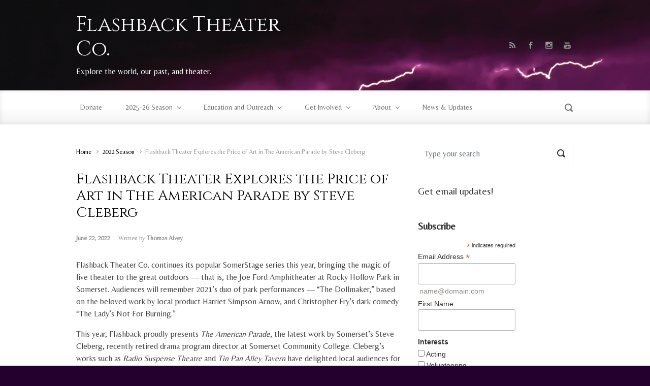

--- FILE ---
content_type: text/html; charset=UTF-8
request_url: https://www.flashbacktheater.co/flashback-theater-explores-the-price-of-art-in-the-american-parade-by-steve-cleberg/
body_size: 18263
content:

    <!DOCTYPE html>
<html itemscope="itemscope" itemtype="http://schema.org/WebPage"lang="en-US">
    <head>
        <meta charset="UTF-8"/>
        <meta name="viewport" content="width=device-width, initial-scale=1.0"/>
        <meta http-equiv="X-UA-Compatible" content="IE=edge"/>
		<meta name='robots' content='index, follow, max-image-preview:large, max-snippet:-1, max-video-preview:-1' />
	<style>img:is([sizes="auto" i], [sizes^="auto," i]) { contain-intrinsic-size: 3000px 1500px }</style>
	
<!-- Google Tag Manager for WordPress by gtm4wp.com -->
<script data-cfasync="false" data-pagespeed-no-defer>
	var gtm4wp_datalayer_name = "dataLayer";
	var dataLayer = dataLayer || [];
</script>
<!-- End Google Tag Manager for WordPress by gtm4wp.com -->
	<!-- This site is optimized with the Yoast SEO plugin v21.1 - https://yoast.com/wordpress/plugins/seo/ -->
	<title>Flashback Theater Explores the Price of Art in The American Parade by Steve Cleberg | Flashback Theater Co.</title>
	<link rel="canonical" href="https://www.flashbacktheater.co/flashback-theater-explores-the-price-of-art-in-the-american-parade-by-steve-cleberg/" />
	<meta property="og:locale" content="en_US" />
	<meta property="og:type" content="article" />
	<meta property="og:title" content="Flashback Theater Explores the Price of Art in The American Parade by Steve Cleberg | Flashback Theater Co." />
	<meta property="og:description" content="Flashback Theater Co. continues its popular SomerStage series this year, bringing the magic of live theater to the great outdoors — that is, the Joe Ford Amphitheater at Rocky Hollow Park in Somerset. Audiences will remember 2021&#8217;s duo of park performances — &#8220;The Dollmaker,&#8221; based on the beloved work by local product Harriet Simpson Arnow, [&hellip;]" />
	<meta property="og:url" content="https://www.flashbacktheater.co/flashback-theater-explores-the-price-of-art-in-the-american-parade-by-steve-cleberg/" />
	<meta property="og:site_name" content="Flashback Theater Co." />
	<meta property="article:publisher" content="http://www.facebook.com/FlashbackTheaterCo" />
	<meta property="article:published_time" content="2022-06-22T17:35:24+00:00" />
	<meta property="article:modified_time" content="2022-11-07T15:40:36+00:00" />
	<meta property="og:image" content="https://www.flashbacktheater.co/wp-content/uploads/2022/06/AmericanParadeTransparent-1024x1024.png" />
	<meta property="og:image:width" content="1024" />
	<meta property="og:image:height" content="1024" />
	<meta property="og:image:type" content="image/png" />
	<meta name="author" content="Thomas Alvey" />
	<meta name="twitter:card" content="summary_large_image" />
	<meta name="twitter:creator" content="@fbtheater" />
	<meta name="twitter:site" content="@fbtheater" />
	<meta name="twitter:label1" content="Written by" />
	<meta name="twitter:data1" content="Thomas Alvey" />
	<meta name="twitter:label2" content="Est. reading time" />
	<meta name="twitter:data2" content="5 minutes" />
	<script type="application/ld+json" class="yoast-schema-graph">{"@context":"https://schema.org","@graph":[{"@type":"Article","@id":"https://www.flashbacktheater.co/flashback-theater-explores-the-price-of-art-in-the-american-parade-by-steve-cleberg/#article","isPartOf":{"@id":"https://www.flashbacktheater.co/flashback-theater-explores-the-price-of-art-in-the-american-parade-by-steve-cleberg/"},"author":{"name":"Thomas Alvey","@id":"https://www.flashbacktheater.co/#/schema/person/7b28ce453c08f8fe75eab2e9b11422ab"},"headline":"Flashback Theater Explores the Price of Art in The American Parade by Steve Cleberg","datePublished":"2022-06-22T17:35:24+00:00","dateModified":"2022-11-07T15:40:36+00:00","mainEntityOfPage":{"@id":"https://www.flashbacktheater.co/flashback-theater-explores-the-price-of-art-in-the-american-parade-by-steve-cleberg/"},"wordCount":946,"publisher":{"@id":"https://www.flashbacktheater.co/#organization"},"image":{"@id":"https://www.flashbacktheater.co/flashback-theater-explores-the-price-of-art-in-the-american-parade-by-steve-cleberg/#primaryimage"},"thumbnailUrl":"https://www.flashbacktheater.co/wp-content/uploads/2022/06/AmericanParadeTransparent.png","articleSection":["2022 Season"],"inLanguage":"en-US"},{"@type":"WebPage","@id":"https://www.flashbacktheater.co/flashback-theater-explores-the-price-of-art-in-the-american-parade-by-steve-cleberg/","url":"https://www.flashbacktheater.co/flashback-theater-explores-the-price-of-art-in-the-american-parade-by-steve-cleberg/","name":"Flashback Theater Explores the Price of Art in The American Parade by Steve Cleberg | Flashback Theater Co.","isPartOf":{"@id":"https://www.flashbacktheater.co/#website"},"primaryImageOfPage":{"@id":"https://www.flashbacktheater.co/flashback-theater-explores-the-price-of-art-in-the-american-parade-by-steve-cleberg/#primaryimage"},"image":{"@id":"https://www.flashbacktheater.co/flashback-theater-explores-the-price-of-art-in-the-american-parade-by-steve-cleberg/#primaryimage"},"thumbnailUrl":"https://www.flashbacktheater.co/wp-content/uploads/2022/06/AmericanParadeTransparent.png","datePublished":"2022-06-22T17:35:24+00:00","dateModified":"2022-11-07T15:40:36+00:00","breadcrumb":{"@id":"https://www.flashbacktheater.co/flashback-theater-explores-the-price-of-art-in-the-american-parade-by-steve-cleberg/#breadcrumb"},"inLanguage":"en-US","potentialAction":[{"@type":"ReadAction","target":["https://www.flashbacktheater.co/flashback-theater-explores-the-price-of-art-in-the-american-parade-by-steve-cleberg/"]}]},{"@type":"ImageObject","inLanguage":"en-US","@id":"https://www.flashbacktheater.co/flashback-theater-explores-the-price-of-art-in-the-american-parade-by-steve-cleberg/#primaryimage","url":"https://www.flashbacktheater.co/wp-content/uploads/2022/06/AmericanParadeTransparent.png","contentUrl":"https://www.flashbacktheater.co/wp-content/uploads/2022/06/AmericanParadeTransparent.png","width":3600,"height":3600},{"@type":"BreadcrumbList","@id":"https://www.flashbacktheater.co/flashback-theater-explores-the-price-of-art-in-the-american-parade-by-steve-cleberg/#breadcrumb","itemListElement":[{"@type":"ListItem","position":1,"name":"Home","item":"https://www.flashbacktheater.co/"},{"@type":"ListItem","position":2,"name":"News &#038; Updates","item":"https://www.flashbacktheater.co/news-updates/"},{"@type":"ListItem","position":3,"name":"Flashback Theater Explores the Price of Art in The American Parade by Steve Cleberg"}]},{"@type":"WebSite","@id":"https://www.flashbacktheater.co/#website","url":"https://www.flashbacktheater.co/","name":"Flashback Theater Co.","description":"Explore the world, our past, and theater.","publisher":{"@id":"https://www.flashbacktheater.co/#organization"},"potentialAction":[{"@type":"SearchAction","target":{"@type":"EntryPoint","urlTemplate":"https://www.flashbacktheater.co/?s={search_term_string}"},"query-input":"required name=search_term_string"}],"inLanguage":"en-US"},{"@type":"Organization","@id":"https://www.flashbacktheater.co/#organization","name":"Flashback Theater Co.","url":"https://www.flashbacktheater.co/","logo":{"@type":"ImageObject","inLanguage":"en-US","@id":"https://www.flashbacktheater.co/#/schema/logo/image/","url":"https://www.flashbacktheater.co/wp-content/uploads/2017/03/Color-Logo.jpg","contentUrl":"https://www.flashbacktheater.co/wp-content/uploads/2017/03/Color-Logo.jpg","width":612,"height":256,"caption":"Flashback Theater Co."},"image":{"@id":"https://www.flashbacktheater.co/#/schema/logo/image/"},"sameAs":["http://www.facebook.com/FlashbackTheaterCo","https://twitter.com/fbtheater","http://instagram.com/fbtheater"]},{"@type":"Person","@id":"https://www.flashbacktheater.co/#/schema/person/7b28ce453c08f8fe75eab2e9b11422ab","name":"Thomas Alvey","image":{"@type":"ImageObject","inLanguage":"en-US","@id":"https://www.flashbacktheater.co/#/schema/person/image/","url":"https://secure.gravatar.com/avatar/768835c1bd003e6e879073892535515ff8c1e85a4842a5a89452b5e97677f0fc?s=96&d=mm&r=g","contentUrl":"https://secure.gravatar.com/avatar/768835c1bd003e6e879073892535515ff8c1e85a4842a5a89452b5e97677f0fc?s=96&d=mm&r=g","caption":"Thomas Alvey"},"url":"https://www.flashbacktheater.co/author/thomasfbtc/"}]}</script>
	<!-- / Yoast SEO plugin. -->


<link rel="alternate" type="application/rss+xml" title="Flashback Theater Co. &raquo; Feed" href="https://www.flashbacktheater.co/feed/" />
<link rel="alternate" type="application/rss+xml" title="Flashback Theater Co. &raquo; Comments Feed" href="https://www.flashbacktheater.co/comments/feed/" />
<script type="text/javascript">
/* <![CDATA[ */
window._wpemojiSettings = {"baseUrl":"https:\/\/s.w.org\/images\/core\/emoji\/16.0.1\/72x72\/","ext":".png","svgUrl":"https:\/\/s.w.org\/images\/core\/emoji\/16.0.1\/svg\/","svgExt":".svg","source":{"concatemoji":"https:\/\/www.flashbacktheater.co\/wp-includes\/js\/wp-emoji-release.min.js"}};
/*! This file is auto-generated */
!function(s,n){var o,i,e;function c(e){try{var t={supportTests:e,timestamp:(new Date).valueOf()};sessionStorage.setItem(o,JSON.stringify(t))}catch(e){}}function p(e,t,n){e.clearRect(0,0,e.canvas.width,e.canvas.height),e.fillText(t,0,0);var t=new Uint32Array(e.getImageData(0,0,e.canvas.width,e.canvas.height).data),a=(e.clearRect(0,0,e.canvas.width,e.canvas.height),e.fillText(n,0,0),new Uint32Array(e.getImageData(0,0,e.canvas.width,e.canvas.height).data));return t.every(function(e,t){return e===a[t]})}function u(e,t){e.clearRect(0,0,e.canvas.width,e.canvas.height),e.fillText(t,0,0);for(var n=e.getImageData(16,16,1,1),a=0;a<n.data.length;a++)if(0!==n.data[a])return!1;return!0}function f(e,t,n,a){switch(t){case"flag":return n(e,"\ud83c\udff3\ufe0f\u200d\u26a7\ufe0f","\ud83c\udff3\ufe0f\u200b\u26a7\ufe0f")?!1:!n(e,"\ud83c\udde8\ud83c\uddf6","\ud83c\udde8\u200b\ud83c\uddf6")&&!n(e,"\ud83c\udff4\udb40\udc67\udb40\udc62\udb40\udc65\udb40\udc6e\udb40\udc67\udb40\udc7f","\ud83c\udff4\u200b\udb40\udc67\u200b\udb40\udc62\u200b\udb40\udc65\u200b\udb40\udc6e\u200b\udb40\udc67\u200b\udb40\udc7f");case"emoji":return!a(e,"\ud83e\udedf")}return!1}function g(e,t,n,a){var r="undefined"!=typeof WorkerGlobalScope&&self instanceof WorkerGlobalScope?new OffscreenCanvas(300,150):s.createElement("canvas"),o=r.getContext("2d",{willReadFrequently:!0}),i=(o.textBaseline="top",o.font="600 32px Arial",{});return e.forEach(function(e){i[e]=t(o,e,n,a)}),i}function t(e){var t=s.createElement("script");t.src=e,t.defer=!0,s.head.appendChild(t)}"undefined"!=typeof Promise&&(o="wpEmojiSettingsSupports",i=["flag","emoji"],n.supports={everything:!0,everythingExceptFlag:!0},e=new Promise(function(e){s.addEventListener("DOMContentLoaded",e,{once:!0})}),new Promise(function(t){var n=function(){try{var e=JSON.parse(sessionStorage.getItem(o));if("object"==typeof e&&"number"==typeof e.timestamp&&(new Date).valueOf()<e.timestamp+604800&&"object"==typeof e.supportTests)return e.supportTests}catch(e){}return null}();if(!n){if("undefined"!=typeof Worker&&"undefined"!=typeof OffscreenCanvas&&"undefined"!=typeof URL&&URL.createObjectURL&&"undefined"!=typeof Blob)try{var e="postMessage("+g.toString()+"("+[JSON.stringify(i),f.toString(),p.toString(),u.toString()].join(",")+"));",a=new Blob([e],{type:"text/javascript"}),r=new Worker(URL.createObjectURL(a),{name:"wpTestEmojiSupports"});return void(r.onmessage=function(e){c(n=e.data),r.terminate(),t(n)})}catch(e){}c(n=g(i,f,p,u))}t(n)}).then(function(e){for(var t in e)n.supports[t]=e[t],n.supports.everything=n.supports.everything&&n.supports[t],"flag"!==t&&(n.supports.everythingExceptFlag=n.supports.everythingExceptFlag&&n.supports[t]);n.supports.everythingExceptFlag=n.supports.everythingExceptFlag&&!n.supports.flag,n.DOMReady=!1,n.readyCallback=function(){n.DOMReady=!0}}).then(function(){return e}).then(function(){var e;n.supports.everything||(n.readyCallback(),(e=n.source||{}).concatemoji?t(e.concatemoji):e.wpemoji&&e.twemoji&&(t(e.twemoji),t(e.wpemoji)))}))}((window,document),window._wpemojiSettings);
/* ]]> */
</script>
<style id='wp-emoji-styles-inline-css' type='text/css'>

	img.wp-smiley, img.emoji {
		display: inline !important;
		border: none !important;
		box-shadow: none !important;
		height: 1em !important;
		width: 1em !important;
		margin: 0 0.07em !important;
		vertical-align: -0.1em !important;
		background: none !important;
		padding: 0 !important;
	}
</style>
<link rel='stylesheet' id='wp-block-library-css' href='https://www.flashbacktheater.co/wp-includes/css/dist/block-library/style.min.css' type='text/css' media='all' />
<style id='classic-theme-styles-inline-css' type='text/css'>
/*! This file is auto-generated */
.wp-block-button__link{color:#fff;background-color:#32373c;border-radius:9999px;box-shadow:none;text-decoration:none;padding:calc(.667em + 2px) calc(1.333em + 2px);font-size:1.125em}.wp-block-file__button{background:#32373c;color:#fff;text-decoration:none}
</style>
<style id='tiptip-hyperlink-group-block-style-inline-css' type='text/css'>
.wp-block-tiptip-hyperlink-group-block,.wp-block-tiptip-hyperlink-group-block a p{background-color:var(--color-bkg,none);color:var(--color-text,none);cursor:pointer;display:block}.wp-block-tiptip-hyperlink-group-block a p:hover,.wp-block-tiptip-hyperlink-group-block:hover{background-color:var(--color-bkg-hover,none)}

</style>
<style id='global-styles-inline-css' type='text/css'>
:root{--wp--preset--aspect-ratio--square: 1;--wp--preset--aspect-ratio--4-3: 4/3;--wp--preset--aspect-ratio--3-4: 3/4;--wp--preset--aspect-ratio--3-2: 3/2;--wp--preset--aspect-ratio--2-3: 2/3;--wp--preset--aspect-ratio--16-9: 16/9;--wp--preset--aspect-ratio--9-16: 9/16;--wp--preset--color--black: #000000;--wp--preset--color--cyan-bluish-gray: #abb8c3;--wp--preset--color--white: #ffffff;--wp--preset--color--pale-pink: #f78da7;--wp--preset--color--vivid-red: #cf2e2e;--wp--preset--color--luminous-vivid-orange: #ff6900;--wp--preset--color--luminous-vivid-amber: #fcb900;--wp--preset--color--light-green-cyan: #7bdcb5;--wp--preset--color--vivid-green-cyan: #00d084;--wp--preset--color--pale-cyan-blue: #8ed1fc;--wp--preset--color--vivid-cyan-blue: #0693e3;--wp--preset--color--vivid-purple: #9b51e0;--wp--preset--gradient--vivid-cyan-blue-to-vivid-purple: linear-gradient(135deg,rgba(6,147,227,1) 0%,rgb(155,81,224) 100%);--wp--preset--gradient--light-green-cyan-to-vivid-green-cyan: linear-gradient(135deg,rgb(122,220,180) 0%,rgb(0,208,130) 100%);--wp--preset--gradient--luminous-vivid-amber-to-luminous-vivid-orange: linear-gradient(135deg,rgba(252,185,0,1) 0%,rgba(255,105,0,1) 100%);--wp--preset--gradient--luminous-vivid-orange-to-vivid-red: linear-gradient(135deg,rgba(255,105,0,1) 0%,rgb(207,46,46) 100%);--wp--preset--gradient--very-light-gray-to-cyan-bluish-gray: linear-gradient(135deg,rgb(238,238,238) 0%,rgb(169,184,195) 100%);--wp--preset--gradient--cool-to-warm-spectrum: linear-gradient(135deg,rgb(74,234,220) 0%,rgb(151,120,209) 20%,rgb(207,42,186) 40%,rgb(238,44,130) 60%,rgb(251,105,98) 80%,rgb(254,248,76) 100%);--wp--preset--gradient--blush-light-purple: linear-gradient(135deg,rgb(255,206,236) 0%,rgb(152,150,240) 100%);--wp--preset--gradient--blush-bordeaux: linear-gradient(135deg,rgb(254,205,165) 0%,rgb(254,45,45) 50%,rgb(107,0,62) 100%);--wp--preset--gradient--luminous-dusk: linear-gradient(135deg,rgb(255,203,112) 0%,rgb(199,81,192) 50%,rgb(65,88,208) 100%);--wp--preset--gradient--pale-ocean: linear-gradient(135deg,rgb(255,245,203) 0%,rgb(182,227,212) 50%,rgb(51,167,181) 100%);--wp--preset--gradient--electric-grass: linear-gradient(135deg,rgb(202,248,128) 0%,rgb(113,206,126) 100%);--wp--preset--gradient--midnight: linear-gradient(135deg,rgb(2,3,129) 0%,rgb(40,116,252) 100%);--wp--preset--font-size--small: 13px;--wp--preset--font-size--medium: 20px;--wp--preset--font-size--large: 36px;--wp--preset--font-size--x-large: 42px;--wp--preset--spacing--20: 0.44rem;--wp--preset--spacing--30: 0.67rem;--wp--preset--spacing--40: 1rem;--wp--preset--spacing--50: 1.5rem;--wp--preset--spacing--60: 2.25rem;--wp--preset--spacing--70: 3.38rem;--wp--preset--spacing--80: 5.06rem;--wp--preset--shadow--natural: 6px 6px 9px rgba(0, 0, 0, 0.2);--wp--preset--shadow--deep: 12px 12px 50px rgba(0, 0, 0, 0.4);--wp--preset--shadow--sharp: 6px 6px 0px rgba(0, 0, 0, 0.2);--wp--preset--shadow--outlined: 6px 6px 0px -3px rgba(255, 255, 255, 1), 6px 6px rgba(0, 0, 0, 1);--wp--preset--shadow--crisp: 6px 6px 0px rgba(0, 0, 0, 1);}:where(.is-layout-flex){gap: 0.5em;}:where(.is-layout-grid){gap: 0.5em;}body .is-layout-flex{display: flex;}.is-layout-flex{flex-wrap: wrap;align-items: center;}.is-layout-flex > :is(*, div){margin: 0;}body .is-layout-grid{display: grid;}.is-layout-grid > :is(*, div){margin: 0;}:where(.wp-block-columns.is-layout-flex){gap: 2em;}:where(.wp-block-columns.is-layout-grid){gap: 2em;}:where(.wp-block-post-template.is-layout-flex){gap: 1.25em;}:where(.wp-block-post-template.is-layout-grid){gap: 1.25em;}.has-black-color{color: var(--wp--preset--color--black) !important;}.has-cyan-bluish-gray-color{color: var(--wp--preset--color--cyan-bluish-gray) !important;}.has-white-color{color: var(--wp--preset--color--white) !important;}.has-pale-pink-color{color: var(--wp--preset--color--pale-pink) !important;}.has-vivid-red-color{color: var(--wp--preset--color--vivid-red) !important;}.has-luminous-vivid-orange-color{color: var(--wp--preset--color--luminous-vivid-orange) !important;}.has-luminous-vivid-amber-color{color: var(--wp--preset--color--luminous-vivid-amber) !important;}.has-light-green-cyan-color{color: var(--wp--preset--color--light-green-cyan) !important;}.has-vivid-green-cyan-color{color: var(--wp--preset--color--vivid-green-cyan) !important;}.has-pale-cyan-blue-color{color: var(--wp--preset--color--pale-cyan-blue) !important;}.has-vivid-cyan-blue-color{color: var(--wp--preset--color--vivid-cyan-blue) !important;}.has-vivid-purple-color{color: var(--wp--preset--color--vivid-purple) !important;}.has-black-background-color{background-color: var(--wp--preset--color--black) !important;}.has-cyan-bluish-gray-background-color{background-color: var(--wp--preset--color--cyan-bluish-gray) !important;}.has-white-background-color{background-color: var(--wp--preset--color--white) !important;}.has-pale-pink-background-color{background-color: var(--wp--preset--color--pale-pink) !important;}.has-vivid-red-background-color{background-color: var(--wp--preset--color--vivid-red) !important;}.has-luminous-vivid-orange-background-color{background-color: var(--wp--preset--color--luminous-vivid-orange) !important;}.has-luminous-vivid-amber-background-color{background-color: var(--wp--preset--color--luminous-vivid-amber) !important;}.has-light-green-cyan-background-color{background-color: var(--wp--preset--color--light-green-cyan) !important;}.has-vivid-green-cyan-background-color{background-color: var(--wp--preset--color--vivid-green-cyan) !important;}.has-pale-cyan-blue-background-color{background-color: var(--wp--preset--color--pale-cyan-blue) !important;}.has-vivid-cyan-blue-background-color{background-color: var(--wp--preset--color--vivid-cyan-blue) !important;}.has-vivid-purple-background-color{background-color: var(--wp--preset--color--vivid-purple) !important;}.has-black-border-color{border-color: var(--wp--preset--color--black) !important;}.has-cyan-bluish-gray-border-color{border-color: var(--wp--preset--color--cyan-bluish-gray) !important;}.has-white-border-color{border-color: var(--wp--preset--color--white) !important;}.has-pale-pink-border-color{border-color: var(--wp--preset--color--pale-pink) !important;}.has-vivid-red-border-color{border-color: var(--wp--preset--color--vivid-red) !important;}.has-luminous-vivid-orange-border-color{border-color: var(--wp--preset--color--luminous-vivid-orange) !important;}.has-luminous-vivid-amber-border-color{border-color: var(--wp--preset--color--luminous-vivid-amber) !important;}.has-light-green-cyan-border-color{border-color: var(--wp--preset--color--light-green-cyan) !important;}.has-vivid-green-cyan-border-color{border-color: var(--wp--preset--color--vivid-green-cyan) !important;}.has-pale-cyan-blue-border-color{border-color: var(--wp--preset--color--pale-cyan-blue) !important;}.has-vivid-cyan-blue-border-color{border-color: var(--wp--preset--color--vivid-cyan-blue) !important;}.has-vivid-purple-border-color{border-color: var(--wp--preset--color--vivid-purple) !important;}.has-vivid-cyan-blue-to-vivid-purple-gradient-background{background: var(--wp--preset--gradient--vivid-cyan-blue-to-vivid-purple) !important;}.has-light-green-cyan-to-vivid-green-cyan-gradient-background{background: var(--wp--preset--gradient--light-green-cyan-to-vivid-green-cyan) !important;}.has-luminous-vivid-amber-to-luminous-vivid-orange-gradient-background{background: var(--wp--preset--gradient--luminous-vivid-amber-to-luminous-vivid-orange) !important;}.has-luminous-vivid-orange-to-vivid-red-gradient-background{background: var(--wp--preset--gradient--luminous-vivid-orange-to-vivid-red) !important;}.has-very-light-gray-to-cyan-bluish-gray-gradient-background{background: var(--wp--preset--gradient--very-light-gray-to-cyan-bluish-gray) !important;}.has-cool-to-warm-spectrum-gradient-background{background: var(--wp--preset--gradient--cool-to-warm-spectrum) !important;}.has-blush-light-purple-gradient-background{background: var(--wp--preset--gradient--blush-light-purple) !important;}.has-blush-bordeaux-gradient-background{background: var(--wp--preset--gradient--blush-bordeaux) !important;}.has-luminous-dusk-gradient-background{background: var(--wp--preset--gradient--luminous-dusk) !important;}.has-pale-ocean-gradient-background{background: var(--wp--preset--gradient--pale-ocean) !important;}.has-electric-grass-gradient-background{background: var(--wp--preset--gradient--electric-grass) !important;}.has-midnight-gradient-background{background: var(--wp--preset--gradient--midnight) !important;}.has-small-font-size{font-size: var(--wp--preset--font-size--small) !important;}.has-medium-font-size{font-size: var(--wp--preset--font-size--medium) !important;}.has-large-font-size{font-size: var(--wp--preset--font-size--large) !important;}.has-x-large-font-size{font-size: var(--wp--preset--font-size--x-large) !important;}
:where(.wp-block-post-template.is-layout-flex){gap: 1.25em;}:where(.wp-block-post-template.is-layout-grid){gap: 1.25em;}
:where(.wp-block-columns.is-layout-flex){gap: 2em;}:where(.wp-block-columns.is-layout-grid){gap: 2em;}
:root :where(.wp-block-pullquote){font-size: 1.5em;line-height: 1.6;}
</style>
<link rel='stylesheet' id='wp-components-css' href='https://www.flashbacktheater.co/wp-includes/css/dist/components/style.min.css' type='text/css' media='all' />
<link rel='stylesheet' id='godaddy-styles-css' href='https://www.flashbacktheater.co/wp-content/mu-plugins/vendor/wpex/godaddy-launch/includes/Dependencies/GoDaddy/Styles/build/latest.css' type='text/css' media='all' />
<link rel='stylesheet' id='evolve-bootstrap-css' href='https://www.flashbacktheater.co/wp-content/themes/evolve/assets/css/bootstrap.min.css' type='text/css' media='all' />
<link rel='stylesheet' id='evolve-fw-css' href='https://www.flashbacktheater.co/wp-content/themes/evolve/assets/css/fw-all.min.css' type='text/css' media='all' />
<link rel='stylesheet' id='evolve-style-css' href='https://www.flashbacktheater.co/wp-content/themes/evolve/style.css' type='text/css' media='all' />
<style id='evolve-style-inline-css' type='text/css'>
 .navbar-nav .nav-link:focus, .navbar-nav .nav-link:hover, .navbar-nav .active > .nav-link, .navbar-nav .nav-link.active, .navbar-nav .nav-link.show, .navbar-nav .show > .nav-link, .navbar-nav li.menu-item.current-menu-item > a, .navbar-nav li.menu-item.current-menu-parent > a, .navbar-nav li.menu-item.current-menu-ancestor > a, .navbar-nav li a:hover, .navbar-nav li:hover > a, .navbar-nav li:hover, .social-media-links a:hover { color: #000000; } .thumbnail-post:hover img { -webkit-transform: scale(1.1,1.1); -ms-transform: scale(1.1,1.1); transform: scale(1.1,1.1); } .thumbnail-post:hover .mask { opacity: 1; } .thumbnail-post:hover .icon { opacity: 1; top: 50%; margin-top: -25px; } #wrapper { margin: 0; width: 100%; } .content { background-color: #ffffff; } .content { padding-top: 2rem; padding-bottom: 0rem; } .navbar-nav .dropdown-menu { background-color: #ffffff; } .navbar-nav .dropdown-item:focus, .navbar-nav .dropdown-item:hover { background: none; } .menu-header, .sticky-header { background-color: #ffffff; background: -webkit-gradient(linear, left top, left bottom, color-stop(50%, #ffffff ), to( #f3f3f3 )); background: -o-linear-gradient(top, ##ffffff 50%, #f3f3f3 100%); background: linear-gradient(to bottom, #ffffff 50%, #f3f3f3 100%); border-color: #f3f3f3; -webkit-box-shadow: 0 1px 0 rgba(255, 255, 255, .2) inset, 0 0 2px rgba(255, 255, 255, .2) inset, 0 0 10px rgba(0, 0, 0, .1) inset, 0 1px 2px rgba(0, 0, 0, .1); box-shadow: 0 1px 0 rgba(255, 255, 255, .2) inset, 0 0 2px rgba(255, 255, 255, .2) inset, 0 0 10px rgba(0, 0, 0, .1) inset, 0 1px 2px rgba(0, 0, 0, .1); text-shadow: 0 1px 0 rgba(255, 255, 255, .8); } .header-v1 .header-search .form-control:focus, .sticky-header .header-search .form-control:focus { background-color: #f3f3f3; } .footer { background: #ffffff; } .header-pattern { background-color: #f9f9f9; } .header-search .form-control, .header-search .form-control:focus, .header-search .form-control::placeholder { color: #727272; } body { font-size: 12; font-family: Belleza; font-style: normal; font-weight: 400; color: #212529; } #website-title, #website-title a { font-size: 28; font-family: Cinzel; font-style: normal; font-weight: 400; color: #ffffff; } #tagline { font-size: 16; font-family: Belleza; font-style: normal; font-weight: 400; color: #ffffff; } .post-title, .post-title a, .blog-title { font-size: 28px; font-family: Cinzel; font-weight: 0; color: #000000; } .post-content { font-size: 16px; font-family: Belleza; font-style: normal; font-weight: 400; color: #444444; } body{ color:#444444; } #sticky-title { font-size: 1.6rem; font-family: Cinzel; font-style: normal; font-weight: 700; color: #4c4c4c; } .page-nav a, .navbar-nav .nav-link, .navbar-nav .dropdown-item, .navbar-nav .dropdown-menu, .menu-header, .header-wrapper .header-search, .sticky-header, .navbar-toggler { font-size: 14px; font-family: Belleza; font-style: normal; font-weight: 400; color: #727272; } .widget-title, .widget-title a.rsswidget { font-size: 19px; font-family: Belleza; font-style: normal; font-weight: 400; color: #333333; } .widget-content, .aside, .aside a { font-size: 13px; font-family: Belleza; font-style: normal; font-weight: 400; color: #333333; }.widget-content, .widget-content a, .widget-content .tab-holder .news-list li .post-holder a, .widget-content .tab-holder .news-list li .post-holder .meta{ color:#333333; } h1 { font-size: 36px; font-family: Belleza; font-style: normal; font-weight: 400; color: #333333; } h2 { font-size: 32px; font-family: Belleza; font-style: normal; font-weight: 400; color: #333333; } h3 { font-size: 26px; font-family: Belleza; font-style: normal; font-weight: 400; color: #333333; } h4 { font-size: 22px; font-family: Belleza; font-style: normal; font-weight: 400; color: #333333; } h5 { font-size: 18px; font-family: Belleza; font-style: normal; font-weight: 400; color: #333333; } h6 { font-size: 16px; font-family: Belleza; font-style: normal; font-weight: 400; color: #333333; } #copyright, #copyright a { font-size: .7rem; font-family: Roboto; font-weight: 300; color: #999999; } #backtotop { right: 2rem; } .widget-content { background: none; border: none; -webkit-box-shadow: none; box-shadow: none; } .widget::before { -webkit-box-shadow: none; box-shadow: none; } a, .page-link, .page-link:hover, code, .widget_calendar tbody a, .page-numbers.current { color: #000000; } .breadcrumb-item:last-child, .breadcrumb-item+.breadcrumb-item::before, .widget a, .post-meta, .post-meta a, .navigation a, .post-content .number-pagination a:link, #wp-calendar td, .no-comment, .comment-meta, .comment-meta a, blockquote, .price del { color: #999999; } a:hover { color: #141414; } .header { padding-top: 25px; padding-bottom: 25px; } .header.container { padding-left: 30px; padding-right: 30px; } .page-nav ul > li, .navbar-nav > li { padding: 0 15px; } .custom-header {	background-image: url(https://www.flashbacktheater.co/wp-content/uploads/2025/06/cropped-Lightning-Upscale-scaled-2.png); background-position: center top; background-repeat: no-repeat; position: relative; background-size: cover; width: 100%; height: 100%; } .footer { background: url(https://www.flashbacktheater.co/wp-content/uploads/2016/09/cropped-lightning_print.jpg) center top no-repeat; border-bottom: 0; background-size: cover; width: 100%; } .social-media-links a { color: #999999; } .social-media-links .icon { height: normal; width: normal; } .header-block { background-color: #ffffff; background: -o-radial-gradient(circle, #ffffff, #f0f0f0); background: radial-gradient(circle, #ffffff, #f0f0f0); background-repeat: no-repeat; } .btn, a.btn, button, .button, .widget .button, input#submit, input[type=submit], .post-content a.btn, .woocommerce .button { background: #f4f4f4; background-image: -webkit-gradient( linear, left bottom, left top, from(#f4f4f4), to(#f4f4f4) ); background-image: -o-linear-gradient( bottom, #f4f4f4, #f4f4f4 ); background-image: linear-gradient( to top, #f4f4f4, #f4f4f4 ); color: #9b9b9b; text-shadow: none; box-shadow: none; border-color: #f4f4f4; border-radius: .3em; border-width: 1px; border-style: solid; } .btn:hover, a.btn:hover, button:hover, .button:hover, .widget .button:hover, input#submit:hover, input[type=submit]:hover, .carousel-control-button:hover, .header-wrapper .woocommerce-menu .btn:hover { color: #ffffff; border-color: #cc0066; background: #606060; background-image: -webkit-gradient( linear, left bottom, left top, from( #606060 ), to( #606060 ) ); background-image: -o-linear-gradient( bottom, #606060, #606060 ); background-image: linear-gradient( to top, #606060, #606060 ); border-width: 1px; border-style: solid; } #wrapper, .wrapper-customizer { -webkit-box-shadow: 0 0 3px rgba(0, 0, 0, .2); box-shadow: 0 0 3px rgba(0, 0, 0, .2); } .header-block { -webkit-box-shadow: 0 1px 1px rgba(0, 0, 0, .05); box-shadow: 0 1px 1px rgba(0, 0, 0, .05); } .formatted-post { -webkit-box-shadow: 0 0 20px rgba(0, 0, 0, .1) inset; box-shadow: 0 0 20px rgba(0, 0, 0, .1) inset; } .footer::before { -webkit-box-shadow: 0 0 9px rgba(0, 0, 0, 0.6); box-shadow: 0 0 9px rgba(0, 0, 0, 0.6); } input[type=text], input[type=email], input[type=url], input[type=password], input[type=file], input[type=tel], textarea, select, .form-control, .form-control:focus, .select2-container--default .select2-selection--single, a.wpml-ls-item-toggle, .wpml-ls-sub-menu a { background-color: #ffffff; border-color: #fcfcfc; color: #888888; } .custom-checkbox .custom-control-input:checked~.custom-control-label::before, .custom-radio .custom-control-input:checked~.custom-control-label::before, .nav-pills .nav-link.active, .dropdown-item.active, .dropdown-item:active, .woocommerce-store-notice, .comment-author .fn .badge-primary, .widget.woocommerce .count, .woocommerce-review-link, .woocommerce .onsale, .stars a:hover, .stars a.active { background: #d4c081; } .form-control:focus, .input-text:focus, input[type=text]:focus, input[type=email]:focus, input[type=url]:focus, input[type=password]:focus, input[type=file]:focus, input[type=tel]:focus, textarea:focus, .page-link:focus, select:focus { border-color: transparent; box-shadow: 0 0 .7rem rgba(212, 192, 129, 0.9); } .custom-control-input:focus~.custom-control-label::before { box-shadow: 0 0 0 1px #fff, 0 0 0 0.2rem  rgba(212, 192, 129, 0.25); } .btn.focus, .btn:focus { box-shadow: 0 0 0 0.2rem rgba(212, 192, 129, 0.25); } :focus { outline-color: rgba(212, 192, 129, 0.25); } code { border-left-color: #d4c081; } @media (min-width: 992px), (min-width: 1200px), (min-width: 1100px) and (max-width: 1198.98px) { .container { width: 100%; max-width: 1040px; } .header-block .container:first-child { width: 100%; } .posts.card-deck > .card { min-width: calc(50% - 30px); max-width: calc(50% - 30px); } .posts.card-deck > .card.p-4 { min-width: calc(50% - 2rem); max-width: calc(50% - 2rem); }} @media (max-width: 991.98px) { .posts.card-deck > .card { min-width: calc(50% - 30px); max-width: calc(50% - 30px); } .posts.card-deck > .card.p-4 { min-width: calc(50% - 2rem); max-width: calc(50% - 2rem); }} @media (min-width: 768px) { .sticky-header { width: 100%; left: 0; right: 0; margin: 0 auto; z-index: 99999; } .page-nav, .header-wrapper .main-menu { padding-top: 8px; padding-bottom: 8px; } a:hover .link-effect, a:focus .link-effect { -webkit-transform: translateY(-100%); -ms-transform: translateY(-100%); transform: translateY(-100%); } .posts.card-columns { -webkit-column-count: 2; column-count: 2; } .header-v1 .social-media-links li:last-child a { padding-right: 0; }} @media (max-width: 767.98px) { .navbar-nav .menu-item-has-children ul li .dropdown-toggle { padding-bottom: .7rem; } .navbar-nav .menu-item-has-children .dropdown-menu { margin-top: 0; } .page-nav ul li, .page-nav ul, .navbar-nav li, .navbar-nav, .navbar-nav .dropdown-menu, .navbar-toggler { border-color: #f3f3f3; } .navbar-toggler, .page-nav ul li, .page-nav ul, .navbar-nav li, .navbar-nav, .navbar-nav .dropdown-menu { background: #f7f7f7; } .posts.card-columns { -webkit-column-count: 1; column-count: 1; } .posts.card-deck > .card { min-width: calc(100% - 30px); max-width: 100%; } .posts.card-deck > .card.p-4 { min-width: calc(100% - 2rem); max-width: 100%; }} @media (min-width: 576px) {} @media (max-width: 575.98px) { .header-v1 .search-form .form-control { background-color: #f7f7f7; }}
</style>
<script type="text/javascript" src="https://www.flashbacktheater.co/wp-includes/js/jquery/jquery.min.js" id="jquery-core-js"></script>
<script type="text/javascript" src="https://www.flashbacktheater.co/wp-includes/js/jquery/jquery-migrate.min.js" id="jquery-migrate-js"></script>
<script type="text/javascript" src="https://www.flashbacktheater.co/wp-content/plugins/google-analyticator/external-tracking.min.js" id="ga-external-tracking-js"></script>
<link rel="https://api.w.org/" href="https://www.flashbacktheater.co/wp-json/" /><link rel="alternate" title="JSON" type="application/json" href="https://www.flashbacktheater.co/wp-json/wp/v2/posts/3258" /><link rel="EditURI" type="application/rsd+xml" title="RSD" href="https://www.flashbacktheater.co/xmlrpc.php?rsd" />

<link rel='shortlink' href='https://www.flashbacktheater.co/?p=3258' />
<link rel="alternate" title="oEmbed (JSON)" type="application/json+oembed" href="https://www.flashbacktheater.co/wp-json/oembed/1.0/embed?url=https%3A%2F%2Fwww.flashbacktheater.co%2Fflashback-theater-explores-the-price-of-art-in-the-american-parade-by-steve-cleberg%2F" />
<link rel="alternate" title="oEmbed (XML)" type="text/xml+oembed" href="https://www.flashbacktheater.co/wp-json/oembed/1.0/embed?url=https%3A%2F%2Fwww.flashbacktheater.co%2Fflashback-theater-explores-the-price-of-art-in-the-american-parade-by-steve-cleberg%2F&#038;format=xml" />
<script type="text/javascript">
(function(url){
	if(/(?:Chrome\/26\.0\.1410\.63 Safari\/537\.31|WordfenceTestMonBot)/.test(navigator.userAgent)){ return; }
	var addEvent = function(evt, handler) {
		if (window.addEventListener) {
			document.addEventListener(evt, handler, false);
		} else if (window.attachEvent) {
			document.attachEvent('on' + evt, handler);
		}
	};
	var removeEvent = function(evt, handler) {
		if (window.removeEventListener) {
			document.removeEventListener(evt, handler, false);
		} else if (window.detachEvent) {
			document.detachEvent('on' + evt, handler);
		}
	};
	var evts = 'contextmenu dblclick drag dragend dragenter dragleave dragover dragstart drop keydown keypress keyup mousedown mousemove mouseout mouseover mouseup mousewheel scroll'.split(' ');
	var logHuman = function() {
		if (window.wfLogHumanRan) { return; }
		window.wfLogHumanRan = true;
		var wfscr = document.createElement('script');
		wfscr.type = 'text/javascript';
		wfscr.async = true;
		wfscr.src = url + '&r=' + Math.random();
		(document.getElementsByTagName('head')[0]||document.getElementsByTagName('body')[0]).appendChild(wfscr);
		for (var i = 0; i < evts.length; i++) {
			removeEvent(evts[i], logHuman);
		}
	};
	for (var i = 0; i < evts.length; i++) {
		addEvent(evts[i], logHuman);
	}
})('//www.flashbacktheater.co/?wordfence_lh=1&hid=ED3EAC71DAA6EF64A76ED6CE951E1B26');
</script>
<!-- Google Tag Manager for WordPress by gtm4wp.com -->
<!-- GTM Container placement set to footer -->
<script data-cfasync="false" data-pagespeed-no-defer>
	var dataLayer_content = {"pagePostType":"post","pagePostType2":"single-post","pageCategory":["2022-season"],"pagePostAuthor":"Thomas Alvey"};
	dataLayer.push( dataLayer_content );
</script>
<script data-cfasync="false">
(function(w,d,s,l,i){w[l]=w[l]||[];w[l].push({'gtm.start':
new Date().getTime(),event:'gtm.js'});var f=d.getElementsByTagName(s)[0],
j=d.createElement(s),dl=l!='dataLayer'?'&l='+l:'';j.async=true;j.src=
'//www.googletagmanager.com/gtm.'+'js?id='+i+dl;f.parentNode.insertBefore(j,f);
})(window,document,'script','dataLayer','GTM-WD9BTJM');
</script>
<!-- End Google Tag Manager -->
<!-- End Google Tag Manager for WordPress by gtm4wp.com --><style type="text/css" id="custom-background-css">
body.custom-background { background-color: #23002d; }
</style>
	<link rel="icon" href="https://www.flashbacktheater.co/wp-content/uploads/2025/06/cropped-Color-Logo-small-pixel-32x32.png" sizes="32x32" />
<link rel="icon" href="https://www.flashbacktheater.co/wp-content/uploads/2025/06/cropped-Color-Logo-small-pixel-192x192.png" sizes="192x192" />
<link rel="apple-touch-icon" href="https://www.flashbacktheater.co/wp-content/uploads/2025/06/cropped-Color-Logo-small-pixel-180x180.png" />
<meta name="msapplication-TileImage" content="https://www.flashbacktheater.co/wp-content/uploads/2025/06/cropped-Color-Logo-small-pixel-270x270.png" />
<!-- Google Analytics Tracking by Google Analyticator 6.5.7 -->
<script type="text/javascript">
    var analyticsFileTypes = [];
    var analyticsSnippet = 'disabled';
    var analyticsEventTracking = 'enabled';
</script>
<script type="text/javascript">
	(function(i,s,o,g,r,a,m){i['GoogleAnalyticsObject']=r;i[r]=i[r]||function(){
	(i[r].q=i[r].q||[]).push(arguments)},i[r].l=1*new Date();a=s.createElement(o),
	m=s.getElementsByTagName(o)[0];a.async=1;a.src=g;m.parentNode.insertBefore(a,m)
	})(window,document,'script','//www.google-analytics.com/analytics.js','ga');
	ga('create', 'UA-63944225-1', 'auto');
	ga('require', 'displayfeatures');
 
	ga('send', 'pageview');
</script>
    </head>
<body class="wp-singular post-template-default single single-post postid-3258 single-format-standard custom-background wp-theme-evolve" itemscope="itemscope" itemtype="http://schema.org/WebPage">
<a class="btn screen-reader-text sr-only sr-only-focusable"
   href="#primary">Skip to main content</a>

<div id="wrapper"><div class="header-block"></div><header class="header-v1 header-wrapper" role="banner" itemscope="itemscope" itemtype="http://schema.org/WPHeader">
    <div class="header-pattern">

		<div class="custom-header">
        <div class="header container">
            <div class="row align-items-center justify-content-between">

				<div class="col-12 col-md order-1 order-md-2">
        <ul class="social-media-links ml-md-3 float-md-right">

			
                <li><a target="_blank" href="https://www.flashbacktheater.co/feed" data-toggle="tooltip"
                       data-placement="bottom"
                       title="RSS Feed"><svg class="icon icon-rss" aria-hidden="true" role="img"> <use xlink:href="https://www.flashbacktheater.co/wp-content/themes/evolve/assets/images/icons.svg#icon-rss"></use> </svg></a>
                </li>

			
                <li><a target="_blank" href="http://facebook.com/FlashbackTheaterCo" data-toggle="tooltip"
                       data-placement="bottom"
                       title="Facebook"><svg class="icon icon-facebook" aria-hidden="true" role="img"> <use xlink:href="https://www.flashbacktheater.co/wp-content/themes/evolve/assets/images/icons.svg#icon-facebook"></use> </svg></a>
                </li>

			
                <li><a target="_blank" href="http://instagram.com/fbtheater" data-toggle="tooltip"
                       data-placement="bottom"
                       title="Instagram"><svg class="icon icon-instagram" aria-hidden="true" role="img"> <use xlink:href="https://www.flashbacktheater.co/wp-content/themes/evolve/assets/images/icons.svg#icon-instagram"></use> </svg></a>
                </li>

			
                <li><a target="_blank" href="https://www.youtube.com/@Flashbacktheater/videos" data-toggle="tooltip"
                       data-placement="bottom"
                       title="YouTube"><svg class="icon icon-youtube" aria-hidden="true" role="img"> <use xlink:href="https://www.flashbacktheater.co/wp-content/themes/evolve/assets/images/icons.svg#icon-youtube"></use> </svg></a>
                </li>

			
        </ul>
		</div><div class="col-12 col-md order-2 order-md-1"><h4 id="website-title"><a href="https://www.flashbacktheater.co">Flashback Theater Co.</a>
    </h4><div id="tagline">Explore the world, our past, and theater.</div></div><!-- .col-md-auto .order-2 .order-md-1 -->
            </div><!-- .row .align-items-center -->
        </div><!-- .header .container -->

		</div><!-- .custom-header -->
    </div><!-- .header-pattern -->

    <div class="menu-header">
        <div class="container">
            <div class="row align-items-md-center">

				<nav class="navbar navbar-expand-md main-menu mr-auto col-12 col-sm"><button class="navbar-toggler" type="button" data-toggle="collapse" data-target="#primary-menu" aria-controls="primary-menu" aria-expanded="false" aria-label="Primary">
                                    <svg class="icon icon-menu" aria-hidden="true" role="img"> <use xlink:href="https://www.flashbacktheater.co/wp-content/themes/evolve/assets/images/icons.svg#icon-menu"></use> </svg>
                                    </button>
                                <div id="primary-menu" class="collapse navbar-collapse" data-hover="dropdown" data-animations="fadeInUp fadeInDown fadeInDown fadeInDown"><ul id="menu-primary" class="navbar-nav mr-auto"><li itemscope="itemscope" itemtype="https://www.schema.org/SiteNavigationElement" id="menu-item-1069" class="menu-item menu-item-type-post_type menu-item-object-page menu-item-1069 nav-item"><a href="https://www.flashbacktheater.co/donate/" class="nav-link"><span class="link-effect" data-hover="Donate">Donate</span></a></li>
<li itemscope="itemscope" itemtype="https://www.schema.org/SiteNavigationElement" id="menu-item-802" class="menu-item menu-item-type-post_type menu-item-object-page menu-item-has-children dropdown menu-item-802 nav-item"><a href="https://www.flashbacktheater.co/events/" data-hover="dropdown" data-toggle="dropdown" aria-haspopup="true" aria-expanded="false" class="dropdown-toggle nav-link" id="menu-item-dropdown-802"><span class="link-effect" data-hover="2025-26 Season">2025-26 Season</span></a>
<ul class="dropdown-menu dropdown-hover" aria-labelledby="menu-item-dropdown-802" role="menu">
	<li itemscope="itemscope" itemtype="https://www.schema.org/SiteNavigationElement" id="menu-item-4817" class="menu-item menu-item-type-post_type menu-item-object-page menu-item-4817 nav-item"><a href="https://www.flashbacktheater.co/events/getting-and-spending/" class="dropdown-item"><span class="link-effect" data-hover="Getting and Spending">Getting and Spending</span></a></li>
	<li itemscope="itemscope" itemtype="https://www.schema.org/SiteNavigationElement" id="menu-item-4816" class="menu-item menu-item-type-post_type menu-item-object-page menu-item-4816 nav-item"><a href="https://www.flashbacktheater.co/events/the-last-five-years/" class="dropdown-item"><span class="link-effect" data-hover="The Last Five Years">The Last Five Years</span></a></li>
	<li itemscope="itemscope" itemtype="https://www.schema.org/SiteNavigationElement" id="menu-item-4815" class="menu-item menu-item-type-post_type menu-item-object-page menu-item-4815 nav-item"><a href="https://www.flashbacktheater.co/events/men-on-boats/" class="dropdown-item"><span class="link-effect" data-hover="Men on Boats">Men on Boats</span></a></li>
	<li itemscope="itemscope" itemtype="https://www.schema.org/SiteNavigationElement" id="menu-item-4814" class="menu-item menu-item-type-post_type menu-item-object-page menu-item-4814 nav-item"><a href="https://www.flashbacktheater.co/events/fleetwood-macbeth/" class="dropdown-item"><span class="link-effect" data-hover="Fleetwood Macbeth">Fleetwood Macbeth</span></a></li>
	<li itemscope="itemscope" itemtype="https://www.schema.org/SiteNavigationElement" id="menu-item-2020" class="menu-item menu-item-type-post_type menu-item-object-page menu-item-2020 nav-item"><a href="https://www.flashbacktheater.co/events/hosted-events/" class="dropdown-item"><span class="link-effect" data-hover="Hosted Events">Hosted Events</span></a></li>
</ul>
</li>
<li itemscope="itemscope" itemtype="https://www.schema.org/SiteNavigationElement" id="menu-item-3900" class="menu-item menu-item-type-post_type menu-item-object-page menu-item-has-children dropdown menu-item-3900 nav-item"><a href="https://www.flashbacktheater.co/education/" data-hover="dropdown" data-toggle="dropdown" aria-haspopup="true" aria-expanded="false" class="dropdown-toggle nav-link" id="menu-item-dropdown-3900"><span class="link-effect" data-hover="Education and Outreach">Education and Outreach</span></a>
<ul class="dropdown-menu dropdown-hover" aria-labelledby="menu-item-dropdown-3900" role="menu">
	<li itemscope="itemscope" itemtype="https://www.schema.org/SiteNavigationElement" id="menu-item-5125" class="menu-item menu-item-type-post_type menu-item-object-page menu-item-5125 nav-item"><a href="https://www.flashbacktheater.co/education/accessibility/" class="dropdown-item"><span class="link-effect" data-hover="Accessibility">Accessibility</span></a></li>
	<li itemscope="itemscope" itemtype="https://www.schema.org/SiteNavigationElement" id="menu-item-2411" class="menu-item menu-item-type-post_type menu-item-object-page menu-item-2411 nav-item"><a href="https://www.flashbacktheater.co/education/play-development/" class="dropdown-item"><span class="link-effect" data-hover="New Play Workshops">New Play Workshops</span></a></li>
	<li itemscope="itemscope" itemtype="https://www.schema.org/SiteNavigationElement" id="menu-item-1303" class="menu-item menu-item-type-post_type menu-item-object-page menu-item-1303 nav-item"><a href="https://www.flashbacktheater.co/education/masterclass/" class="dropdown-item"><span class="link-effect" data-hover="Masterclasses">Masterclasses</span></a></li>
</ul>
</li>
<li itemscope="itemscope" itemtype="https://www.schema.org/SiteNavigationElement" id="menu-item-805" class="menu-item menu-item-type-post_type menu-item-object-page menu-item-has-children dropdown menu-item-805 nav-item"><a href="https://www.flashbacktheater.co/get-involved/" data-hover="dropdown" data-toggle="dropdown" aria-haspopup="true" aria-expanded="false" class="dropdown-toggle nav-link" id="menu-item-dropdown-805"><span class="link-effect" data-hover="Get Involved">Get Involved</span></a>
<ul class="dropdown-menu dropdown-hover" aria-labelledby="menu-item-dropdown-805" role="menu">
	<li itemscope="itemscope" itemtype="https://www.schema.org/SiteNavigationElement" id="menu-item-806" class="menu-item menu-item-type-taxonomy menu-item-object-category menu-item-806 nav-item"><a href="https://www.flashbacktheater.co/category/casting/" class="dropdown-item"><span class="link-effect" data-hover="Casting">Casting</span></a></li>
	<li itemscope="itemscope" itemtype="https://www.schema.org/SiteNavigationElement" id="menu-item-807" class="menu-item menu-item-type-taxonomy menu-item-object-category menu-item-807 nav-item"><a href="https://www.flashbacktheater.co/category/employment/" class="dropdown-item"><span class="link-effect" data-hover="Work With Us">Work With Us</span></a></li>
	<li itemscope="itemscope" itemtype="https://www.schema.org/SiteNavigationElement" id="menu-item-812" class="menu-item menu-item-type-post_type menu-item-object-page menu-item-812 nav-item"><a href="https://www.flashbacktheater.co/get-involved/script-submission/" class="dropdown-item"><span class="link-effect" data-hover="Submit a Play">Submit a Play</span></a></li>
</ul>
</li>
<li itemscope="itemscope" itemtype="https://www.schema.org/SiteNavigationElement" id="menu-item-1068" class="menu-item menu-item-type-post_type menu-item-object-page menu-item-has-children dropdown menu-item-1068 nav-item"><a href="https://www.flashbacktheater.co/about/" data-hover="dropdown" data-toggle="dropdown" aria-haspopup="true" aria-expanded="false" class="dropdown-toggle nav-link" id="menu-item-dropdown-1068"><span class="link-effect" data-hover="About">About</span></a>
<ul class="dropdown-menu dropdown-hover" aria-labelledby="menu-item-dropdown-1068" role="menu">
	<li itemscope="itemscope" itemtype="https://www.schema.org/SiteNavigationElement" id="menu-item-890" class="menu-item menu-item-type-post_type menu-item-object-page menu-item-890 nav-item"><a href="https://www.flashbacktheater.co/about/" class="dropdown-item"><span class="link-effect" data-hover="About Us">About Us</span></a></li>
	<li itemscope="itemscope" itemtype="https://www.schema.org/SiteNavigationElement" id="menu-item-876" class="menu-item menu-item-type-post_type menu-item-object-page menu-item-876 nav-item"><a href="https://www.flashbacktheater.co/about/meet-us/" class="dropdown-item"><span class="link-effect" data-hover="Meet Us">Meet Us</span></a></li>
	<li itemscope="itemscope" itemtype="https://www.schema.org/SiteNavigationElement" id="menu-item-889" class="menu-item menu-item-type-post_type menu-item-object-page menu-item-889 nav-item"><a href="https://www.flashbacktheater.co/about/production-history/" class="dropdown-item"><span class="link-effect" data-hover="Production History">Production History</span></a></li>
	<li itemscope="itemscope" itemtype="https://www.schema.org/SiteNavigationElement" id="menu-item-5139" class="menu-item menu-item-type-post_type menu-item-object-page menu-item-5139 nav-item"><a href="https://www.flashbacktheater.co/about/shop-flashback-merch/" class="dropdown-item"><span class="link-effect" data-hover="Merch">Merch</span></a></li>
</ul>
</li>
<li itemscope="itemscope" itemtype="https://www.schema.org/SiteNavigationElement" id="menu-item-799" class="menu-item menu-item-type-post_type menu-item-object-page current_page_parent menu-item-799 nav-item"><a href="https://www.flashbacktheater.co/news-updates/" class="nav-link"><span class="link-effect" data-hover="News &#038; Updates">News &#038; Updates</span></a></li>
</ul></div></nav><form action="https://www.flashbacktheater.co" method="get" class="header-search search-form col col-sm-auto ml-sm-auto"><label><input type="text" aria-label="Search" name="s" class="form-control" placeholder="Type your search"/><svg class="icon icon-search" aria-hidden="true" role="img"> <use xlink:href="https://www.flashbacktheater.co/wp-content/themes/evolve/assets/images/icons.svg#icon-search"></use> </svg></label></form>
            </div><!-- .row .align-items-center -->
        </div><!-- .container -->
    </div><!-- .menu-header -->
</header><!-- .header-v1 --><div class="header-block"></div><div class="content"><div class="container"><div class="row"><div id="primary" class="col-sm-12 col-md-8"><nav aria-label="Breadcrumb"><ol class="breadcrumb"><li class="breadcrumb-item"><a class="home" href="https://www.flashbacktheater.co">Home</a></li><li class="breadcrumb-item"><a href="https://www.flashbacktheater.co/category/2022-season/" title="2022 Season">2022 Season</a></li><li class="breadcrumb-item active">Flashback Theater Explores the Price of Art in The American Parade by Steve Cleberg</li></ul></nav>
<article id="post-3258" class="post-3258 post type-post status-publish format-standard has-post-thumbnail hentry category-2022-season" itemscope="itemscope"
         itemtype="http://schema.org/Article">

	<h1 class="post-title" itemprop="name">Flashback Theater Explores the Price of Art in The American Parade by Steve Cleberg</h1><div class="row post-meta align-items-center"><div class="col author vcard"><span class="published updated" itemprop="datePublished" pubdate>June 22, 2022</span>Written by <a class="url fn" href="https://www.flashbacktheater.co/author/thomasfbtc/" title="View all posts by Thomas Alvey">Thomas Alvey</a></div><!-- .col .author .vcard --></div><!-- .row .post-meta .align-items-top -->
    <div class="post-content" itemprop="description">

		<p><span style="font-weight: 400;">Flashback Theater Co. continues its popular SomerStage series this year, bringing the magic of live theater to the great outdoors — that is, the Joe Ford Amphitheater at Rocky Hollow Park in Somerset. Audiences will remember 2021&#8217;s duo of park performances — &#8220;The Dollmaker,&#8221; based on the beloved work by local product Harriet Simpson Arnow, and Christopher Fry&#8217;s dark comedy &#8220;The Lady&#8217;s Not For Burning.&#8221; </span></p>
<p><span style="font-weight: 400;">This year, Flashback proudly presents </span><i><span style="font-weight: 400;">The American Parade</span></i><span style="font-weight: 400;">, the latest work by Somerset&#8217;s Steve Cleberg, recently retired drama program director at Somerset Community College. Cleberg&#8217;s works such as </span><i><span style="font-weight: 400;">Radio Suspense Theatre</span></i><span style="font-weight: 400;"> and </span><i><span style="font-weight: 400;">Tin Pan Alley Tavern</span></i><span style="font-weight: 400;"> have delighted local audiences for years, and this biting comedy about art and the people who create it will run July 21-31 at Rocky Hollow Park, with pay-what-you-can pricing.</span></p>
<p><span style="font-weight: 400;">&#8220;It&#8217;s kind of poking fun at theater people a little bit; it&#8217;s also breaking down some of the conventions of theater a little bit,&#8221; said Flashback&#8217;s Producing Artistic Director Sommer Schoch. &#8220;That&#8217;s kind of a nice piece for people who are not typical theater audiences. It allows them to develop their own understanding, and introduces them to the idea of going to see a show.&#8221;</span></p>
<p><i><span style="font-weight: 400;">The American Parade</span></i><span style="font-weight: 400;">, written by Steve Cleberg, is an adaptation of Moliere’s </span><i><span style="font-weight: 400;">The Misanthrope</span></i><span style="font-weight: 400;">. In Moliere’s work, Alceste explains to Philinte that he hates mankind because there is so much hypocrisy, deceit, and false flattery in the world that he can&#8217;t find a man who will speak the truth openly. He asserts that all people should be completely frank and honest with one another. But when his lover, Célimène </span><span style="font-weight: 400;">starts being open and honest, it’s more than he can take. </span><i><span style="font-weight: 400;">The American Parade </span></i><span style="font-weight: 400;">takes a similar approach as Allen, a painter, tells his actor friend, Phillip, that he wants people to be honest about how they feel about his war painting. Allen is not prepared for the onslaught of honest opinions of the New Yorkers he is surrounded by, including that of his love interest, Celine. </span></p>
<p><span style="font-weight: 400;">Cleberg began work on this adaptation at the beginning of the Covid-19 pandemic and has referenced a similar pandemic by setting his version of the play during 1918, at the height of the Spanish Flu. In addition to the pandemic, other influencing factors from the 1918 era are reflections of our own time: questions of censorship, female empowerment, and the balance of politics and artistic interpretation all play a role in the story. The mirrored events between the two time periods make this a relatable piece for audiences to enjoy.</span></p>
<p><span style="font-weight: 400;">Pairing with the SomerStage production is the return of a Junior Cast. FbTC’s junior cast program allows young actors to have an opportunity to observe and work with the adult cast on blocking, character work, and how the rehearsal process works in the professional theater world. The Junior Cast will have one performance to conclude the run of the show. </span></p>
<p><span style="font-weight: 400;">The adult cast of characters includes: Keifer Adkins, Tyler Fish, Brian Herrmann, Bailey Patterson, Stephanie Phillippi, Martha Pratt, Alexia Van Noy, Tiffany Warren, Steven Wilhelm. Junior cast includes: Maddie Baxley, Taylor Blevins, Shelby Holmes, Ian Muse, Gunner Richardson, Sloan Smith, and Emma Wilson.</span></p>
<p><i><span style="font-weight: 400;">The American Parade </span></i><span style="font-weight: 400;"> is directed by FbTC’s Producing Artistic Director, Sommer Schoch. Assisting Schoch is Thomas Alvey, who will be overseeing the Junior cast as Assistant Director. Schoch’s extensive directing credits on prior Flashback shows include: </span><i><span style="font-weight: 400;">Rosies: The Women Who Riveted the Nation</span></i><span style="font-weight: 400;">, </span><i><span style="font-weight: 400;">And the Tide Shall Cover the Earth</span></i><span style="font-weight: 400;">, and </span><i><span style="font-weight: 400;">Pirates of Penzance</span></i><span style="font-weight: 400;">. Schoch’s history shows a commitment to producing locally based and sourced work, with a flair for whimsy.  The comedic writing of </span><i><span style="font-weight: 400;">The American Parade</span></i><span style="font-weight: 400;">, sprinkled with dramatic moments, is sure to have audiences thinking about it long after the show’s curtain call. </span></p>
<h4><b>Dates and Times</b></h4>
<p><span style="font-weight: 400;">Thursday, July 21 at 7:30 p.m.</span><span style="font-weight: 400;"><br />
</span><span style="font-weight: 400;">Friday, July 22 at 7:30 p.m.</span><span style="font-weight: 400;"><br />
</span><span style="font-weight: 400;">Saturday, July 23 at 7:30 p.m.</span><span style="font-weight: 400;"><br />
</span><span style="font-weight: 400;">Friday, July 29 at 7:30 p.m.</span><span style="font-weight: 400;"><br />
</span><span style="font-weight: 400;">Saturday, July 30 at 7:30 p.m.</span><span style="font-weight: 400;"><br />
</span><span style="font-weight: 400;">Sunday, July 31 at 6:00 p.m. (Junior Cast Performance)</span></p>
<h4><b>Ticket Prices</b></h4>
<p><span style="font-weight: 400;">Pay what you can, or choose a suggested ticket price:</span><span style="font-weight: 400;"><br />
</span><span style="font-weight: 400;">$20 &#8211; Our tickets typically cost $20 to cover our regular production costs.</span><span style="font-weight: 400;"><br />
</span><span style="font-weight: 400;">$15 &#8211; This is the typical price of a student ticket for a Flashback production.</span><span style="font-weight: 400;"><br />
</span><span style="font-weight: 400;">$5 &#8211; A $5 donation is often suggested for Flashback improv events.</span></p>
<p><span style="font-weight: 400;">Tickets may be purchased online (www.flashbacktheater.co/events), in person at 400 East Mt. Vernon St, Somerset, KY 42501, Tuesday through Friday 11-5, or be reserved in advance by calling the box office at (888) 394-FbTC. Advance ticket sales end online 2 hours prior to showtime. We accept all major credit cards. Exchanges may be made at no cost up to 24 hours prior to the </span><span style="font-weight: 400;">ticketed performance by calling the box office.</span></p>
<p><span style="font-weight: 400;">This event is an outdoor event and will be subject to weather. If a cancellation occurs due to weather, you can present your ticket for any following performance and it will be honored. Alternatively, you can request your ticket to be converted to a donation or refunded by calling the box office during regular box office hours.</span></p>
<p><span style="font-weight: 400;">FbTC is thankful for all sponsors and would like to recognize 2021-22 Season Spotlight  </span></p>
<p><span style="font-weight: 400;">Sponsors: ABA, LLC, The City of Somerset, M&amp;W Printing, and Kentucky Tourism, Arts, and Heritage Cabinet and Footlight Sponsors: David Daring Rentals and SPEDA for their continued support of FbTC’s production of theater that speaks to the soul.  This production is brought to you in partnership with </span><b>Title Sponsor:</b> <span style="font-weight: 400;">Midland Farms Fuel and Convenience</span> <b>Artist Sponsors: </b><span style="font-weight: 400;">Lake Cumberland Regional Hospital Residency Programs, Somerset Community College, EHA CPAs, Joy &amp; Mark Brenzel.</span></p>

    </div><!-- .post-content -->

	
        <div class="row post-meta post-meta-footer align-items-top">

			<div class="col"><svg class="icon icon-category" aria-hidden="true" role="img"> <use xlink:href="https://www.flashbacktheater.co/wp-content/themes/evolve/assets/images/icons.svg#icon-category"></use> </svg><a href="https://www.flashbacktheater.co/category/2022-season/" rel="category tag">2022 Season</a></div><!-- .col -->
            <div class="col-md-6 ml-auto">
                <div class="share-this">

                    <a rel="nofollow" data-toggle="tooltip" data-placement="bottom"
                       title="Share on Twitter" target="_blank"
                       href="https://twitter.com/intent/tweet?text=Flashback+Theater+Explores+the+Price+of+Art+in+The+American+Parade+by+Steve+Cleberg&amp;url=https%3A%2F%2Fwww.flashbacktheater.co%2Fflashback-theater-explores-the-price-of-art-in-the-american-parade-by-steve-cleberg%2F"
                       ); ?>

                        <svg class="icon icon-twitter" aria-hidden="true" role="img"> <use xlink:href="https://www.flashbacktheater.co/wp-content/themes/evolve/assets/images/icons.svg#icon-twitter"></use> </svg>
                    </a>
                    <a rel="nofollow" data-toggle="tooltip" data-placement="bottom"
                       title="Share on Facebook" target="_blank"
                       href="https://www.facebook.com/sharer/sharer.php?u=https://www.flashbacktheater.co/flashback-theater-explores-the-price-of-art-in-the-american-parade-by-steve-cleberg/&amp;t=Flashback Theater Explores the Price of Art in The American Parade by Steve Cleberg">

						<svg class="icon icon-facebook" aria-hidden="true" role="img"> <use xlink:href="https://www.flashbacktheater.co/wp-content/themes/evolve/assets/images/icons.svg#icon-facebook"></use> </svg>
                    </a>
                    <a rel="nofollow" data-toggle="tooltip" data-placement="bottom"
                       title="Share on Pinterest" target="_blank"
                       href="https://pinterest.com/pin/create/button/?url=https://www.flashbacktheater.co/flashback-theater-explores-the-price-of-art-in-the-american-parade-by-steve-cleberg/&media=https://www.flashbacktheater.co/wp-content/uploads/2022/06/AmericanParadeTransparent.png&description=Flashback Theater Explores the Price of Art in The American Parade by Steve Cleberg">

						<svg class="icon icon-pinterest" aria-hidden="true" role="img"> <use xlink:href="https://www.flashbacktheater.co/wp-content/themes/evolve/assets/images/icons.svg#icon-pinterest"></use> </svg>
                    </a>
                    <a rel="nofollow" data-toggle="tooltip" data-placement="bottom"
                       title="Share by Email" target="_blank"
                       href="https://www.addtoany.com/email?linkurl=https://www.flashbacktheater.co/flashback-theater-explores-the-price-of-art-in-the-american-parade-by-steve-cleberg/&linkname=Flashback Theater Explores the Price of Art in The American Parade by Steve Cleberg">

						<svg class="icon icon-email" aria-hidden="true" role="img"> <use xlink:href="https://www.flashbacktheater.co/wp-content/themes/evolve/assets/images/icons.svg#icon-email"></use> </svg>
                    </a>
                    <a rel="nofollow" data-toggle="tooltip" data-placement="bottom"
                       title="More options"
                       target="_blank"
                       href="https://www.addtoany.com/share_save#url=https://www.flashbacktheater.co/flashback-theater-explores-the-price-of-art-in-the-american-parade-by-steve-cleberg/&linkname=Flashback Theater Explores the Price of Art in The American Parade by Steve Cleberg">

						<svg class="icon icon-more" aria-hidden="true" role="img"> <use xlink:href="https://www.flashbacktheater.co/wp-content/themes/evolve/assets/images/icons.svg#icon-more"></use> </svg>
                    </a>

                </div><!-- .share-this -->
            </div><!-- .col -->

		
        </div><!-- .row .post-meta .post-meta-footer .align-items-top -->

	
</article><!-- .post -->


<nav aria-label="Navigation"
     class="row infinite navigation">

	
        <div class="col-sm-6 nav-next"><a href="https://www.flashbacktheater.co/the-american-parade-cast-mirrors-reality/" rel="next">THE AMERICAN PARADE Cast  Mirrors Reality</a></div>
        <div class="col-sm-6 nav-previous"><a href="https://www.flashbacktheater.co/meet-the-artists-behind-mary-her-story/" rel="prev">Meet the Artists Behind Mary: Her Story</a></div>

	
</nav><!-- .row .navigation --></div><!-- #primary 2222222222-->
<aside id="secondary" class="aside col-sm-12 col-md-4">

	<div id="search-2" class="widget widget_search"><div class="widget-content">
<form action="https://www.flashbacktheater.co" method="get" class="search-form">
    <label>
        <input type="text" tabindex="3" name="s" class="form-control"
               placeholder="Type your search"/>

		<svg class="icon icon-search" aria-hidden="true" role="img"> <use xlink:href="https://www.flashbacktheater.co/wp-content/themes/evolve/assets/images/icons.svg#icon-search"></use> </svg>
        <button class="search-button" tabindex="4" type="submit"></button>
    </label>
</form>

</div></div><div id="mc4wp_form_widget-2" class="widget widget_mc4wp_form_widget"><div class="widget-content"><div class="widget-before-title"><div class="widget-title-background"></div><h3 class="widget-title">Get email updates!</h3></div><script>(function() {
	window.mc4wp = window.mc4wp || {
		listeners: [],
		forms: {
			on: function(evt, cb) {
				window.mc4wp.listeners.push(
					{
						event   : evt,
						callback: cb
					}
				);
			}
		}
	}
})();
</script><!-- Mailchimp for WordPress v4.9.7 - https://wordpress.org/plugins/mailchimp-for-wp/ --><form id="mc4wp-form-1" class="mc4wp-form mc4wp-form-1154" method="post" data-id="1154" data-name="Newsletter" ><div class="mc4wp-form-fields"><!-- Begin Mailchimp Signup Form -->
<link href="//cdn-images.mailchimp.com/embedcode/classic-071822.css" rel="stylesheet" type="text/css">
<style type="text/css">
	#mc_embed_signup{background:#fff; clear:left; font:14px Helvetica,Arial,sans-serif;  width:200px;}
	/* Add your own Mailchimp form style overrides in your site stylesheet or in this style block.
	   We recommend moving this block and the preceding CSS link to the HEAD of your HTML file. */
</style>
<div id="mc_embed_signup">
    
        <div id="mc_embed_signup_scroll">
        <h2>Subscribe</h2>
        <div class="indicates-required"><span class="asterisk">*</span> indicates required</div>
<div class="mc-field-group">
	<label for="mce-EMAIL">Email Address  <span class="asterisk">*</span>
</label>
	<input type="email" value="" name="EMAIL" class="required email" id="mce-EMAIL" required>
	<span id="mce-EMAIL-HELPERTEXT" class="helper_text">name@domain.com</span>
</div>
<div class="mc-field-group">
	<label for="mce-FNAME">First Name </label>
	<input type="text" value="" name="FNAME" class="" id="mce-FNAME">
	<span id="mce-FNAME-HELPERTEXT" class="helper_text"></span>
</div>
<div class="mc-field-group input-group">
    <strong>Interests </strong>
    <ul><li>
    <input type="checkbox" value="16" name="group[17093][16]" id="mce-group[17093]-17093-0">
    <label for="mce-group[17093]-17093-0">Acting</label>
</li>
<li>
    <input type="checkbox" value="32" name="group[17093][32]" id="mce-group[17093]-17093-1">
    <label for="mce-group[17093]-17093-1">Volunteering</label>
</li>
<li>
    <input type="checkbox" value="64" name="group[17093][64]" id="mce-group[17093]-17093-2">
    <label for="mce-group[17093]-17093-2">Attending Events</label>
</li>
</ul>
    <span id="mce-group[17093]-HELPERTEXT" class="helper_text"></span>
</div>
	<div id="mce-responses" class="clear foot">
		<div class="response" id="mce-error-response" style="display:none"></div>
		<div class="response" id="mce-success-response" style="display:none"></div>
	</div>    <!-- real people should not fill this in and expect good things - do not remove this or risk form bot signups-->
    <div style="position: absolute; left: -5000px;" aria-hidden="true"><input type="text" name="b_71d4a8dd00bc4ece456742b2f_4ae543dfd2" tabindex="-1" value=""></div>
        <div class="optionalParent">
            <div class="clear foot">
                <input type="submit" value="Subscribe" name="subscribe" id="mc-embedded-subscribe" class="button">
            </div>
        </div>
    </div>

</div></div><label style="display: none !important;">Leave this field empty if you're human: <input type="text" name="_mc4wp_honeypot" value="" tabindex="-1" autocomplete="off" /></label><input type="hidden" name="_mc4wp_timestamp" value="1769092899" /><input type="hidden" name="_mc4wp_form_id" value="1154" /><input type="hidden" name="_mc4wp_form_element_id" value="mc4wp-form-1" /><div class="mc4wp-response"></div></form><!-- / Mailchimp for WordPress Plugin --></div></div><div id="block-4" class="widget widget_block widget_media_image"><div class="widget-content">
<figure class="wp-block-image size-large"><img loading="lazy" decoding="async" width="201" height="1024" src="https://www.flashbacktheater.co/wp-content/uploads/2025/09/FY24-Long-Ad-201x1024.jpg" alt="" class="wp-image-4978" srcset="https://www.flashbacktheater.co/wp-content/uploads/2025/09/FY24-Long-Ad-201x1024.jpg 201w, https://www.flashbacktheater.co/wp-content/uploads/2025/09/FY24-Long-Ad-59x300.jpg 59w, https://www.flashbacktheater.co/wp-content/uploads/2025/09/FY24-Long-Ad-402x2048.jpg 402w, https://www.flashbacktheater.co/wp-content/uploads/2025/09/FY24-Long-Ad-scaled.jpg 503w" sizes="auto, (max-width: 201px) 100vw, 201px" /></figure>
</div></div>
</aside><!-- #secondary --></div><!-- .row --></div><!-- .container --></div><!-- .content --><footer class="footer" itemscope="itemscope" itemtype="http://schema.org/WPFooter" role="contentinfo"><div class="container"><div class="footer-widgets"><div class="row"></div></div><div class="row"><div class="col custom-footer"><font color="ffffff">Flashback Theater Co.<p>
209A E. Mount Vernon St. Somerset, KY </p>

The Kentucky Arts Council, the state arts agency, provides operating support to Flashback Theater Co. with state tax dollars and federal funding from the National Endowment for the Arts.

<p>(888) 394-FbTC</font></p>
</div></div></div><!-- .container --></footer><!-- .footer --><a href="#" id="backtotop" class="btn" role="button">&nbsp;</a></div><!-- #wrapper --><script type="speculationrules">
{"prefetch":[{"source":"document","where":{"and":[{"href_matches":"\/*"},{"not":{"href_matches":["\/wp-*.php","\/wp-admin\/*","\/wp-content\/uploads\/*","\/wp-content\/*","\/wp-content\/plugins\/*","\/wp-content\/themes\/evolve\/*","\/*\\?(.+)"]}},{"not":{"selector_matches":"a[rel~=\"nofollow\"]"}},{"not":{"selector_matches":".no-prefetch, .no-prefetch a"}}]},"eagerness":"conservative"}]}
</script>
<script>(function() {function maybePrefixUrlField () {
  const value = this.value.trim()
  if (value !== '' && value.indexOf('http') !== 0) {
    this.value = 'http://' + value
  }
}

const urlFields = document.querySelectorAll('.mc4wp-form input[type="url"]')
for (let j = 0; j < urlFields.length; j++) {
  urlFields[j].addEventListener('blur', maybePrefixUrlField)
}
})();</script>
<!-- GTM Container placement set to footer -->
<!-- Google Tag Manager (noscript) -->
				<noscript><iframe src="https://www.googletagmanager.com/ns.html?id=GTM-WD9BTJM" height="0" width="0" style="display:none;visibility:hidden" aria-hidden="true"></iframe></noscript>
<!-- End Google Tag Manager (noscript) --><link rel='stylesheet' id='evolve-google-fonts-css' href='https://fonts.googleapis.com/css?family=Roboto%3A300%7CCinzel%3A400%3Aregular%7CBelleza%3A400%3Aregular%7CBelleza%3A400%3Aregular%7CCinzel%3A700%3A700%7CBelleza%3A400%3Aregular%7CBelleza%3A400%3Aregular%7CBelleza%3A400%3Aregular%7CCinzel%3A0%7CBelleza%3A400%3Aregular%7CBelleza%3A400%3Aregular%7CBelleza%3A400%3Aregular%7CBelleza%3A400%3Aregular%7CBelleza%3A400%3Aregular%7CBelleza%3A400%3Aregular%7CBelleza%3A400%3Aregular%7CBelleza%3A400%3Aregular%7CBelleza%3A400%3Aregular%7CRoboto%7CRoboto%7CRoboto%7CRoboto%7CRoboto%3A700%3A700%7CRoboto%3A300%3A300%7CRoboto%3A300%7CRoboto%3A300%7CRoboto%3A300%7CRoboto%3A500%7CRoboto%3A500%7CRoboto%3A300%7CCinzel%3A400%3Aregular%7CBelleza%3A400%3Aregular%7CBelleza%3A400%3Aregular%7CCinzel%3A700%3A700%7CBelleza%3A400%3Aregular%7CBelleza%3A400%3Aregular%7CBelleza%3A400%3Aregular%7CCinzel%3A0%7CBelleza%3A400%3Aregular%7CBelleza%3A400%3Aregular%7CBelleza%3A400%3Aregular%7CBelleza%3A400%3Aregular%7CBelleza%3A400%3Aregular%7CBelleza%3A400%3Aregular%7CBelleza%3A400%3Aregular%7CBelleza%3A400%3Aregular%7CBelleza%3A400%3Aregular%7CRoboto%7CRoboto%7CRoboto%7CRoboto%7CRoboto%3A700%3A700%7CRoboto%3A300%3A300%7CRoboto%3A300%7CRoboto%3A300%7CRoboto%3A300%7CRoboto%3A500%7CRoboto%3A500&#038;ver=326e7dc861960c1c4ccf478b50baab37' type='text/css' media='all' />
<link rel='stylesheet' id='evolve-animate-css' href='https://www.flashbacktheater.co/wp-content/themes/evolve/assets/css/animate.min.css' type='text/css' media='all' />
<script type="text/javascript" src="https://www.flashbacktheater.co/wp-content/plugins/coblocks/dist/js/coblocks-animation.js" id="coblocks-animation-js"></script>
<script type="text/javascript" src="https://www.flashbacktheater.co/wp-content/plugins/coblocks/dist/js/vendors/tiny-swiper.js" id="coblocks-tiny-swiper-js"></script>
<script type="text/javascript" id="coblocks-tinyswiper-initializer-js-extra">
/* <![CDATA[ */
var coblocksTinyswiper = {"carouselPrevButtonAriaLabel":"Previous","carouselNextButtonAriaLabel":"Next","sliderImageAriaLabel":"Image"};
/* ]]> */
</script>
<script type="text/javascript" src="https://www.flashbacktheater.co/wp-content/plugins/coblocks/dist/js/coblocks-tinyswiper-initializer.js" id="coblocks-tinyswiper-initializer-js"></script>
<script type="text/javascript" src="https://www.flashbacktheater.co/wp-content/plugins/duracelltomi-google-tag-manager/js/gtm4wp-form-move-tracker.js" id="gtm4wp-form-move-tracker-js"></script>
<script type="text/javascript" id="main-js-extra">
/* <![CDATA[ */
var evolve_js_local_vars = {"theme_url":"https:\/\/www.flashbacktheater.co\/wp-content\/themes\/evolve","main_menu":"1","buttons_effect":"animated pulse","scroll_to_top":"1"};
/* ]]> */
</script>
<script type="text/javascript" src="https://www.flashbacktheater.co/wp-content/themes/evolve/assets/js/main.min.js" id="main-js"></script>
<script type="text/javascript" src="https://www.flashbacktheater.co/wp-content/themes/evolve/assets/fonts/fontawesome/font-awesome-all.min.js" id="evolve-font-awesome-js"></script>
<script type="text/javascript" src="https://www.flashbacktheater.co/wp-content/themes/evolve/assets/fonts/fontawesome/font-awesome-shims.min.js" id="evolve-font-awesome-shims-js"></script>
<script type="text/javascript" defer src="https://www.flashbacktheater.co/wp-content/plugins/mailchimp-for-wp/assets/js/forms.js" id="mc4wp-forms-api-js"></script>
		<script>'undefined'=== typeof _trfq || (window._trfq = []);'undefined'=== typeof _trfd && (window._trfd=[]),
                _trfd.push({'tccl.baseHost':'secureserver.net'}),
                _trfd.push({'ap':'wpaas'},
                    {'server':'63c912be-af23-6174-f99f-61de582adeef.secureserver.net'},
                    {'pod':'A2NLWPPOD07'},
                    {'storage':'a2cephmah002pod07_data15'},                     {'xid':'3540931'},
                    {'wp':'6.8.3'},
                    {'php':'8.3.29'},
                    {'loggedin':'0'},
                    {'cdn':'1'},
                    {'builder':''},
                    {'theme':'evolve'},
                    {'wds':'0'},
                    {'wp_alloptions_count':'515'},
                    {'wp_alloptions_bytes':'177694'},
                    {'gdl_coming_soon_page':'0'}
                                    );
            var trafficScript = document.createElement('script'); trafficScript.src = 'https://img1.wsimg.com/signals/js/clients/scc-c2/scc-c2.min.js'; window.document.head.appendChild(trafficScript);</script>
		<script>window.addEventListener('click', function (elem) { var _elem$target, _elem$target$dataset, _window, _window$_trfq; return (elem === null || elem === void 0 ? void 0 : (_elem$target = elem.target) === null || _elem$target === void 0 ? void 0 : (_elem$target$dataset = _elem$target.dataset) === null || _elem$target$dataset === void 0 ? void 0 : _elem$target$dataset.eid) && ((_window = window) === null || _window === void 0 ? void 0 : (_window$_trfq = _window._trfq) === null || _window$_trfq === void 0 ? void 0 : _window$_trfq.push(["cmdLogEvent", "click", elem.target.dataset.eid]));});</script>
		<script src='https://img1.wsimg.com/traffic-assets/js/tccl-tti.min.js' onload="window.tti.calculateTTI()"></script>
		
</body>
</html>

--- FILE ---
content_type: text/plain
request_url: https://www.google-analytics.com/j/collect?v=1&_v=j102&a=1414157696&t=pageview&_s=1&dl=https%3A%2F%2Fwww.flashbacktheater.co%2Fflashback-theater-explores-the-price-of-art-in-the-american-parade-by-steve-cleberg%2F&ul=en-us%40posix&dt=Flashback%20Theater%20Explores%20the%20Price%20of%20Art%20in%20The%20American%20Parade%20by%20Steve%20Cleberg%20%7C%20Flashback%20Theater%20Co.&sr=1280x720&vp=1280x720&_u=IGBAgEABAAAAACAAI~&jid=997080697&gjid=414818997&cid=1705303639.1769092901&tid=UA-63944225-1&_gid=1904064126.1769092901&_slc=1&z=663205106
body_size: -452
content:
2,cG-GPJZSHECFN